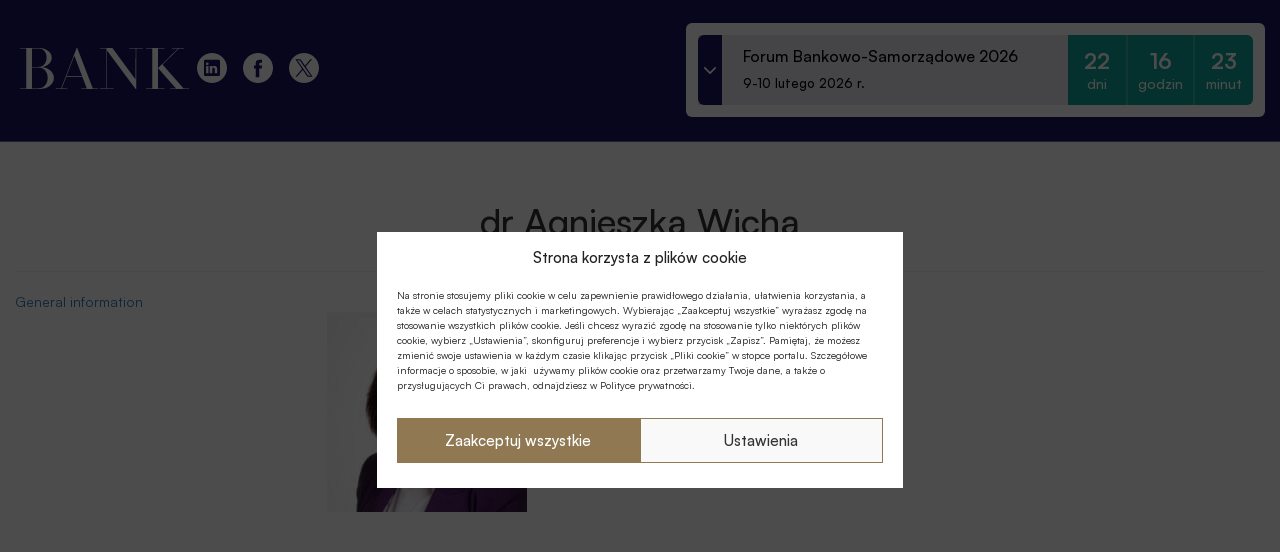

--- FILE ---
content_type: text/html; charset=UTF-8
request_url: https://konferencje.bank.pl/prelegenci/agnieszka-wicha/
body_size: 19258
content:
<!DOCTYPE html>
<html lang="pl-PL" prefix="og: http://ogp.me/ns# fb: http://ogp.me/ns/fb#">
  <head>
    <meta charset="UTF-8" />
    <title>Konferencje :: Bank.pl | dr Agnieszka Wicha - Konferencje :: Bank.pl</title>
    <meta http-equiv="X-UA-Compatible" content="IE=edge" />
    <meta name="viewport" content="width=device-width, initial-scale=1.0">
    <meta name="description" content="Najważniejsze konferencje sektora bankowego.">
    <script src="https://code.jquery.com/jquery-3.6.1.min.js"></script>
    <meta name='robots' content='noindex, follow' />

	<!-- This site is optimized with the Yoast SEO plugin v19.11 - https://yoast.com/wordpress/plugins/seo/ -->
	<script type="application/ld+json" class="yoast-schema-graph">{"@context":"https://schema.org","@graph":[{"@type":"WebPage","@id":"https://konferencje.bank.pl/prelegenci/agnieszka-wicha/","url":"https://konferencje.bank.pl/prelegenci/agnieszka-wicha/","name":"dr Agnieszka Wicha - Konferencje :: Bank.pl","isPartOf":{"@id":"https://konferencje.bank.pl/#website"},"primaryImageOfPage":{"@id":"https://konferencje.bank.pl/prelegenci/agnieszka-wicha/#primaryimage"},"image":{"@id":"https://konferencje.bank.pl/prelegenci/agnieszka-wicha/#primaryimage"},"thumbnailUrl":"https://konferencje.bank.pl/wp-content/uploads/2023/02/Wicha-Agnieszka.300x.jpg","datePublished":"2023-02-27T11:48:50+00:00","dateModified":"2024-09-26T12:01:06+00:00","breadcrumb":{"@id":"https://konferencje.bank.pl/prelegenci/agnieszka-wicha/#breadcrumb"},"inLanguage":"pl-PL","potentialAction":[{"@type":"ReadAction","target":["https://konferencje.bank.pl/prelegenci/agnieszka-wicha/"]}]},{"@type":"ImageObject","inLanguage":"pl-PL","@id":"https://konferencje.bank.pl/prelegenci/agnieszka-wicha/#primaryimage","url":"https://konferencje.bank.pl/wp-content/uploads/2023/02/Wicha-Agnieszka.300x.jpg","contentUrl":"https://konferencje.bank.pl/wp-content/uploads/2023/02/Wicha-Agnieszka.300x.jpg","width":300,"height":300,"caption":"Agnieszka Wicha"},{"@type":"BreadcrumbList","@id":"https://konferencje.bank.pl/prelegenci/agnieszka-wicha/#breadcrumb","itemListElement":[{"@type":"ListItem","position":1,"name":"Strona główna","item":"https://konferencje.bank.pl/"},{"@type":"ListItem","position":2,"name":"dr Agnieszka Wicha"}]},{"@type":"WebSite","@id":"https://konferencje.bank.pl/#website","url":"https://konferencje.bank.pl/","name":"Konferencje :: Bank.pl","description":"Najważniejsze konferencje sektora bankowego.","potentialAction":[{"@type":"SearchAction","target":{"@type":"EntryPoint","urlTemplate":"https://konferencje.bank.pl/?s={search_term_string}"},"query-input":"required name=search_term_string"}],"inLanguage":"pl-PL"}]}</script>
	<!-- / Yoast SEO plugin. -->


<link rel="alternate" type="application/rss+xml" title="Konferencje :: Bank.pl &raquo; Kanał z wpisami" href="https://konferencje.bank.pl/feed/" />
<link rel="alternate" type="application/rss+xml" title="Konferencje :: Bank.pl &raquo; Kanał z komentarzami" href="https://konferencje.bank.pl/comments/feed/" />

        <meta property="og:locale" content=""/>
        <meta property="og:date" content=""/>

<script type="text/javascript">
window._wpemojiSettings = {"baseUrl":"https:\/\/s.w.org\/images\/core\/emoji\/14.0.0\/72x72\/","ext":".png","svgUrl":"https:\/\/s.w.org\/images\/core\/emoji\/14.0.0\/svg\/","svgExt":".svg","source":{"concatemoji":"https:\/\/konferencje.bank.pl\/wp-includes\/js\/wp-emoji-release.min.js?ver=6.2.2"}};
/*! This file is auto-generated */
!function(e,a,t){var n,r,o,i=a.createElement("canvas"),p=i.getContext&&i.getContext("2d");function s(e,t){p.clearRect(0,0,i.width,i.height),p.fillText(e,0,0);e=i.toDataURL();return p.clearRect(0,0,i.width,i.height),p.fillText(t,0,0),e===i.toDataURL()}function c(e){var t=a.createElement("script");t.src=e,t.defer=t.type="text/javascript",a.getElementsByTagName("head")[0].appendChild(t)}for(o=Array("flag","emoji"),t.supports={everything:!0,everythingExceptFlag:!0},r=0;r<o.length;r++)t.supports[o[r]]=function(e){if(p&&p.fillText)switch(p.textBaseline="top",p.font="600 32px Arial",e){case"flag":return s("\ud83c\udff3\ufe0f\u200d\u26a7\ufe0f","\ud83c\udff3\ufe0f\u200b\u26a7\ufe0f")?!1:!s("\ud83c\uddfa\ud83c\uddf3","\ud83c\uddfa\u200b\ud83c\uddf3")&&!s("\ud83c\udff4\udb40\udc67\udb40\udc62\udb40\udc65\udb40\udc6e\udb40\udc67\udb40\udc7f","\ud83c\udff4\u200b\udb40\udc67\u200b\udb40\udc62\u200b\udb40\udc65\u200b\udb40\udc6e\u200b\udb40\udc67\u200b\udb40\udc7f");case"emoji":return!s("\ud83e\udef1\ud83c\udffb\u200d\ud83e\udef2\ud83c\udfff","\ud83e\udef1\ud83c\udffb\u200b\ud83e\udef2\ud83c\udfff")}return!1}(o[r]),t.supports.everything=t.supports.everything&&t.supports[o[r]],"flag"!==o[r]&&(t.supports.everythingExceptFlag=t.supports.everythingExceptFlag&&t.supports[o[r]]);t.supports.everythingExceptFlag=t.supports.everythingExceptFlag&&!t.supports.flag,t.DOMReady=!1,t.readyCallback=function(){t.DOMReady=!0},t.supports.everything||(n=function(){t.readyCallback()},a.addEventListener?(a.addEventListener("DOMContentLoaded",n,!1),e.addEventListener("load",n,!1)):(e.attachEvent("onload",n),a.attachEvent("onreadystatechange",function(){"complete"===a.readyState&&t.readyCallback()})),(e=t.source||{}).concatemoji?c(e.concatemoji):e.wpemoji&&e.twemoji&&(c(e.twemoji),c(e.wpemoji)))}(window,document,window._wpemojiSettings);
</script>
<style type="text/css">
img.wp-smiley,
img.emoji {
	display: inline !important;
	border: none !important;
	box-shadow: none !important;
	height: 1em !important;
	width: 1em !important;
	margin: 0 0.07em !important;
	vertical-align: -0.1em !important;
	background: none !important;
	padding: 0 !important;
}
</style>
	<link rel='stylesheet' id='wp-block-library-css' href='https://konferencje.bank.pl/wp-includes/css/dist/block-library/style.min.css?ver=6.2.2' type='text/css' media='all' />
<link rel='stylesheet' id='embedpress_blocks-cgb-style-css-css' href='https://konferencje.bank.pl/wp-content/plugins/embedpress/Gutenberg/dist/blocks.style.build.css?ver=1697613369' type='text/css' media='all' />
<link rel='stylesheet' id='classic-theme-styles-css' href='https://konferencje.bank.pl/wp-includes/css/classic-themes.min.css?ver=6.2.2' type='text/css' media='all' />
<style id='global-styles-inline-css' type='text/css'>
body{--wp--preset--color--black: #000000;--wp--preset--color--cyan-bluish-gray: #abb8c3;--wp--preset--color--white: #ffffff;--wp--preset--color--pale-pink: #f78da7;--wp--preset--color--vivid-red: #cf2e2e;--wp--preset--color--luminous-vivid-orange: #ff6900;--wp--preset--color--luminous-vivid-amber: #fcb900;--wp--preset--color--light-green-cyan: #7bdcb5;--wp--preset--color--vivid-green-cyan: #00d084;--wp--preset--color--pale-cyan-blue: #8ed1fc;--wp--preset--color--vivid-cyan-blue: #0693e3;--wp--preset--color--vivid-purple: #9b51e0;--wp--preset--gradient--vivid-cyan-blue-to-vivid-purple: linear-gradient(135deg,rgba(6,147,227,1) 0%,rgb(155,81,224) 100%);--wp--preset--gradient--light-green-cyan-to-vivid-green-cyan: linear-gradient(135deg,rgb(122,220,180) 0%,rgb(0,208,130) 100%);--wp--preset--gradient--luminous-vivid-amber-to-luminous-vivid-orange: linear-gradient(135deg,rgba(252,185,0,1) 0%,rgba(255,105,0,1) 100%);--wp--preset--gradient--luminous-vivid-orange-to-vivid-red: linear-gradient(135deg,rgba(255,105,0,1) 0%,rgb(207,46,46) 100%);--wp--preset--gradient--very-light-gray-to-cyan-bluish-gray: linear-gradient(135deg,rgb(238,238,238) 0%,rgb(169,184,195) 100%);--wp--preset--gradient--cool-to-warm-spectrum: linear-gradient(135deg,rgb(74,234,220) 0%,rgb(151,120,209) 20%,rgb(207,42,186) 40%,rgb(238,44,130) 60%,rgb(251,105,98) 80%,rgb(254,248,76) 100%);--wp--preset--gradient--blush-light-purple: linear-gradient(135deg,rgb(255,206,236) 0%,rgb(152,150,240) 100%);--wp--preset--gradient--blush-bordeaux: linear-gradient(135deg,rgb(254,205,165) 0%,rgb(254,45,45) 50%,rgb(107,0,62) 100%);--wp--preset--gradient--luminous-dusk: linear-gradient(135deg,rgb(255,203,112) 0%,rgb(199,81,192) 50%,rgb(65,88,208) 100%);--wp--preset--gradient--pale-ocean: linear-gradient(135deg,rgb(255,245,203) 0%,rgb(182,227,212) 50%,rgb(51,167,181) 100%);--wp--preset--gradient--electric-grass: linear-gradient(135deg,rgb(202,248,128) 0%,rgb(113,206,126) 100%);--wp--preset--gradient--midnight: linear-gradient(135deg,rgb(2,3,129) 0%,rgb(40,116,252) 100%);--wp--preset--duotone--dark-grayscale: url('#wp-duotone-dark-grayscale');--wp--preset--duotone--grayscale: url('#wp-duotone-grayscale');--wp--preset--duotone--purple-yellow: url('#wp-duotone-purple-yellow');--wp--preset--duotone--blue-red: url('#wp-duotone-blue-red');--wp--preset--duotone--midnight: url('#wp-duotone-midnight');--wp--preset--duotone--magenta-yellow: url('#wp-duotone-magenta-yellow');--wp--preset--duotone--purple-green: url('#wp-duotone-purple-green');--wp--preset--duotone--blue-orange: url('#wp-duotone-blue-orange');--wp--preset--font-size--small: 13px;--wp--preset--font-size--medium: 20px;--wp--preset--font-size--large: 36px;--wp--preset--font-size--x-large: 42px;--wp--preset--spacing--20: 0.44rem;--wp--preset--spacing--30: 0.67rem;--wp--preset--spacing--40: 1rem;--wp--preset--spacing--50: 1.5rem;--wp--preset--spacing--60: 2.25rem;--wp--preset--spacing--70: 3.38rem;--wp--preset--spacing--80: 5.06rem;--wp--preset--shadow--natural: 6px 6px 9px rgba(0, 0, 0, 0.2);--wp--preset--shadow--deep: 12px 12px 50px rgba(0, 0, 0, 0.4);--wp--preset--shadow--sharp: 6px 6px 0px rgba(0, 0, 0, 0.2);--wp--preset--shadow--outlined: 6px 6px 0px -3px rgba(255, 255, 255, 1), 6px 6px rgba(0, 0, 0, 1);--wp--preset--shadow--crisp: 6px 6px 0px rgba(0, 0, 0, 1);}:where(.is-layout-flex){gap: 0.5em;}body .is-layout-flow > .alignleft{float: left;margin-inline-start: 0;margin-inline-end: 2em;}body .is-layout-flow > .alignright{float: right;margin-inline-start: 2em;margin-inline-end: 0;}body .is-layout-flow > .aligncenter{margin-left: auto !important;margin-right: auto !important;}body .is-layout-constrained > .alignleft{float: left;margin-inline-start: 0;margin-inline-end: 2em;}body .is-layout-constrained > .alignright{float: right;margin-inline-start: 2em;margin-inline-end: 0;}body .is-layout-constrained > .aligncenter{margin-left: auto !important;margin-right: auto !important;}body .is-layout-constrained > :where(:not(.alignleft):not(.alignright):not(.alignfull)){max-width: var(--wp--style--global--content-size);margin-left: auto !important;margin-right: auto !important;}body .is-layout-constrained > .alignwide{max-width: var(--wp--style--global--wide-size);}body .is-layout-flex{display: flex;}body .is-layout-flex{flex-wrap: wrap;align-items: center;}body .is-layout-flex > *{margin: 0;}:where(.wp-block-columns.is-layout-flex){gap: 2em;}.has-black-color{color: var(--wp--preset--color--black) !important;}.has-cyan-bluish-gray-color{color: var(--wp--preset--color--cyan-bluish-gray) !important;}.has-white-color{color: var(--wp--preset--color--white) !important;}.has-pale-pink-color{color: var(--wp--preset--color--pale-pink) !important;}.has-vivid-red-color{color: var(--wp--preset--color--vivid-red) !important;}.has-luminous-vivid-orange-color{color: var(--wp--preset--color--luminous-vivid-orange) !important;}.has-luminous-vivid-amber-color{color: var(--wp--preset--color--luminous-vivid-amber) !important;}.has-light-green-cyan-color{color: var(--wp--preset--color--light-green-cyan) !important;}.has-vivid-green-cyan-color{color: var(--wp--preset--color--vivid-green-cyan) !important;}.has-pale-cyan-blue-color{color: var(--wp--preset--color--pale-cyan-blue) !important;}.has-vivid-cyan-blue-color{color: var(--wp--preset--color--vivid-cyan-blue) !important;}.has-vivid-purple-color{color: var(--wp--preset--color--vivid-purple) !important;}.has-black-background-color{background-color: var(--wp--preset--color--black) !important;}.has-cyan-bluish-gray-background-color{background-color: var(--wp--preset--color--cyan-bluish-gray) !important;}.has-white-background-color{background-color: var(--wp--preset--color--white) !important;}.has-pale-pink-background-color{background-color: var(--wp--preset--color--pale-pink) !important;}.has-vivid-red-background-color{background-color: var(--wp--preset--color--vivid-red) !important;}.has-luminous-vivid-orange-background-color{background-color: var(--wp--preset--color--luminous-vivid-orange) !important;}.has-luminous-vivid-amber-background-color{background-color: var(--wp--preset--color--luminous-vivid-amber) !important;}.has-light-green-cyan-background-color{background-color: var(--wp--preset--color--light-green-cyan) !important;}.has-vivid-green-cyan-background-color{background-color: var(--wp--preset--color--vivid-green-cyan) !important;}.has-pale-cyan-blue-background-color{background-color: var(--wp--preset--color--pale-cyan-blue) !important;}.has-vivid-cyan-blue-background-color{background-color: var(--wp--preset--color--vivid-cyan-blue) !important;}.has-vivid-purple-background-color{background-color: var(--wp--preset--color--vivid-purple) !important;}.has-black-border-color{border-color: var(--wp--preset--color--black) !important;}.has-cyan-bluish-gray-border-color{border-color: var(--wp--preset--color--cyan-bluish-gray) !important;}.has-white-border-color{border-color: var(--wp--preset--color--white) !important;}.has-pale-pink-border-color{border-color: var(--wp--preset--color--pale-pink) !important;}.has-vivid-red-border-color{border-color: var(--wp--preset--color--vivid-red) !important;}.has-luminous-vivid-orange-border-color{border-color: var(--wp--preset--color--luminous-vivid-orange) !important;}.has-luminous-vivid-amber-border-color{border-color: var(--wp--preset--color--luminous-vivid-amber) !important;}.has-light-green-cyan-border-color{border-color: var(--wp--preset--color--light-green-cyan) !important;}.has-vivid-green-cyan-border-color{border-color: var(--wp--preset--color--vivid-green-cyan) !important;}.has-pale-cyan-blue-border-color{border-color: var(--wp--preset--color--pale-cyan-blue) !important;}.has-vivid-cyan-blue-border-color{border-color: var(--wp--preset--color--vivid-cyan-blue) !important;}.has-vivid-purple-border-color{border-color: var(--wp--preset--color--vivid-purple) !important;}.has-vivid-cyan-blue-to-vivid-purple-gradient-background{background: var(--wp--preset--gradient--vivid-cyan-blue-to-vivid-purple) !important;}.has-light-green-cyan-to-vivid-green-cyan-gradient-background{background: var(--wp--preset--gradient--light-green-cyan-to-vivid-green-cyan) !important;}.has-luminous-vivid-amber-to-luminous-vivid-orange-gradient-background{background: var(--wp--preset--gradient--luminous-vivid-amber-to-luminous-vivid-orange) !important;}.has-luminous-vivid-orange-to-vivid-red-gradient-background{background: var(--wp--preset--gradient--luminous-vivid-orange-to-vivid-red) !important;}.has-very-light-gray-to-cyan-bluish-gray-gradient-background{background: var(--wp--preset--gradient--very-light-gray-to-cyan-bluish-gray) !important;}.has-cool-to-warm-spectrum-gradient-background{background: var(--wp--preset--gradient--cool-to-warm-spectrum) !important;}.has-blush-light-purple-gradient-background{background: var(--wp--preset--gradient--blush-light-purple) !important;}.has-blush-bordeaux-gradient-background{background: var(--wp--preset--gradient--blush-bordeaux) !important;}.has-luminous-dusk-gradient-background{background: var(--wp--preset--gradient--luminous-dusk) !important;}.has-pale-ocean-gradient-background{background: var(--wp--preset--gradient--pale-ocean) !important;}.has-electric-grass-gradient-background{background: var(--wp--preset--gradient--electric-grass) !important;}.has-midnight-gradient-background{background: var(--wp--preset--gradient--midnight) !important;}.has-small-font-size{font-size: var(--wp--preset--font-size--small) !important;}.has-medium-font-size{font-size: var(--wp--preset--font-size--medium) !important;}.has-large-font-size{font-size: var(--wp--preset--font-size--large) !important;}.has-x-large-font-size{font-size: var(--wp--preset--font-size--x-large) !important;}
.wp-block-navigation a:where(:not(.wp-element-button)){color: inherit;}
:where(.wp-block-columns.is-layout-flex){gap: 2em;}
.wp-block-pullquote{font-size: 1.5em;line-height: 1.6;}
</style>
<link rel='stylesheet' id='contact-form-7-css' href='https://konferencje.bank.pl/wp-content/plugins/contact-form-7/includes/css/styles.css?ver=5.7.3' type='text/css' media='all' />
<link rel='stylesheet' id='css/e2pdf.frontend.global-css' href='https://konferencje.bank.pl/wp-content/plugins/e2pdf/css/e2pdf.frontend.global.css?ver=1.28.06' type='text/css' media='all' />
<link rel='stylesheet' id='embedpress-css' href='https://konferencje.bank.pl/wp-content/plugins/embedpress/assets/css/embedpress.css?ver=6.2.2' type='text/css' media='all' />
<link rel='stylesheet' id='wpsm_ac-font-awesome-front-css' href='https://konferencje.bank.pl/wp-content/plugins/responsive-accordion-and-collapse/css/font-awesome/css/font-awesome.min.css?ver=6.2.2' type='text/css' media='all' />
<link rel='stylesheet' id='wpsm_ac_bootstrap-front-css' href='https://konferencje.bank.pl/wp-content/plugins/responsive-accordion-and-collapse/css/bootstrap-front.css?ver=6.2.2' type='text/css' media='all' />
<link rel='stylesheet' id='wpcf7-redirect-script-frontend-css' href='https://konferencje.bank.pl/wp-content/plugins/wpcf7-redirect/build/css/wpcf7-redirect-frontend.min.css?ver=6.2.2' type='text/css' media='all' />
<link rel='stylesheet' id='cmplz-general-css' href='https://konferencje.bank.pl/wp-content/plugins/complianz-gdpr/assets/css/cookieblocker.min.css?ver=6.5.6' type='text/css' media='all' />
<link rel='stylesheet' id='satoshi-css' href='https://konferencje.bank.pl/wp-content/themes/konferencjeV2/assets/fonts/satoshi/css/satoshi.css?ver=6.2.2' type='text/css' media='all' />
<link rel='stylesheet' id='main-css' href='https://konferencje.bank.pl/wp-content/themes/konferencjeV2/assets/styles/konferencje.css?v=2.0.23&#038;ver=6.2.2' type='text/css' media='all' />
<link rel='stylesheet' id='fancybox-css' href='https://konferencje.bank.pl/wp-content/plugins/easy-fancybox/fancybox/1.5.4/jquery.fancybox.css?ver=1768718216' type='text/css' media='screen' />
<style id='fancybox-inline-css' type='text/css'>
#fancybox-content{border-color:#ffffff;}#fancybox-title,#fancybox-title-float-main{color:#fff}
</style>
<link rel='stylesheet' id='dashicons-css' href='https://konferencje.bank.pl/wp-includes/css/dashicons.min.css?ver=6.2.2' type='text/css' media='all' />
<link rel='stylesheet' id='plyr-css' href='https://konferencje.bank.pl/wp-content/plugins/embedpress/assets/css/plyr.css?ver=6.2.2' type='text/css' media='all' />
<script type='text/javascript' src='https://konferencje.bank.pl/wp-includes/js/jquery/jquery.min.js?ver=3.6.4' id='jquery-core-js'></script>
<script type='text/javascript' src='https://konferencje.bank.pl/wp-includes/js/jquery/jquery-migrate.min.js?ver=3.4.0' id='jquery-migrate-js'></script>
<script type='text/javascript' src='https://konferencje.bank.pl/wp-content/plugins/e2pdf/js/e2pdf.frontend.js?ver=1.28.06' id='js/e2pdf.frontend-js'></script>
<script type='text/javascript' src='https://konferencje.bank.pl/wp-content/plugins/embedpress/assets/js/plyr.polyfilled.js?ver=1' id='plyr.polyfilled-js'></script>
<link rel="https://api.w.org/" href="https://konferencje.bank.pl/wp-json/" /><link rel="EditURI" type="application/rsd+xml" title="RSD" href="https://konferencje.bank.pl/xmlrpc.php?rsd" />
<link rel="wlwmanifest" type="application/wlwmanifest+xml" href="https://konferencje.bank.pl/wp-includes/wlwmanifest.xml" />
<meta name="generator" content="WordPress 6.2.2" />
<link rel='shortlink' href='https://konferencje.bank.pl/?p=34380' />
<style>.cmplz-hidden{display:none!important;}</style><link rel="icon" href="https://konferencje.bank.pl/wp-content/uploads/2023/06/cropped-favicon-1-32x32.jpg" sizes="32x32" />
<link rel="icon" href="https://konferencje.bank.pl/wp-content/uploads/2023/06/cropped-favicon-1-192x192.jpg" sizes="192x192" />
<link rel="apple-touch-icon" href="https://konferencje.bank.pl/wp-content/uploads/2023/06/cropped-favicon-1-180x180.jpg" />
<meta name="msapplication-TileImage" content="https://konferencje.bank.pl/wp-content/uploads/2023/06/cropped-favicon-1-270x270.jpg" />
		<style type="text/css" id="wp-custom-css">
			iframe {
    border: 0 solid;
}

.widget-partners img {
	margin: 50px auto 0;
}

html {
	font-size:16px
}		</style>
		
<!-- START - Open Graph and Twitter Card Tags 3.2.0 -->
 <!-- Facebook Open Graph -->
  <meta property="og:locale" content="pl_PL"/>
  <meta property="og:site_name" content="Konferencje :: Bank.pl"/>
  <meta property="og:title" content="dr Agnieszka Wicha - Konferencje :: Bank.pl"/>
  <meta property="og:url" content="https://konferencje.bank.pl/prelegenci/agnieszka-wicha/"/>
  <meta property="og:type" content="article"/>
  <meta property="og:description" content="Najważniejsze konferencje sektora bankowego."/>
  <meta property="og:image" content="https://konferencje.bank.pl/wp-content/uploads/2023/02/Wicha-Agnieszka.300x.jpg"/>
  <meta property="og:image:url" content="https://konferencje.bank.pl/wp-content/uploads/2023/02/Wicha-Agnieszka.300x.jpg"/>
  <meta property="og:image:secure_url" content="https://konferencje.bank.pl/wp-content/uploads/2023/02/Wicha-Agnieszka.300x.jpg"/>
 <!-- Google+ / Schema.org -->
  <meta itemprop="name" content="dr Agnieszka Wicha - Konferencje :: Bank.pl"/>
  <meta itemprop="headline" content="dr Agnieszka Wicha - Konferencje :: Bank.pl"/>
  <meta itemprop="description" content="Najważniejsze konferencje sektora bankowego."/>
  <meta itemprop="image" content="https://konferencje.bank.pl/wp-content/uploads/2023/02/Wicha-Agnieszka.300x.jpg"/>
  <meta itemprop="author" content="Olga Kripiec"/>
  <!--<meta itemprop="publisher" content="Konferencje :: Bank.pl"/>--> <!-- To solve: The attribute publisher.itemtype has an invalid value -->
 <!-- Twitter Cards -->
  <meta name="twitter:title" content="dr Agnieszka Wicha - Konferencje :: Bank.pl"/>
  <meta name="twitter:url" content="https://konferencje.bank.pl/prelegenci/agnieszka-wicha/"/>
  <meta name="twitter:description" content="Najważniejsze konferencje sektora bankowego."/>
  <meta name="twitter:image" content="https://konferencje.bank.pl/wp-content/uploads/2023/02/Wicha-Agnieszka.300x.jpg"/>
  <meta name="twitter:card" content="summary_large_image"/>
 <!-- SEO -->
 <!-- Misc. tags -->
 <!-- is_singular | yoast_seo -->
<!-- END - Open Graph and Twitter Card Tags 3.2.0 -->
	
      <!-- Google Tag Manager -->
      <script>(function(w,d,s,l,i){w[l]=w[l]||[];w[l].push({'gtm.start':
              new Date().getTime(),event:'gtm.js'});var f=d.getElementsByTagName(s)[0],
          j=d.createElement(s),dl=l!='dataLayer'?'&l='+l:'';j.async=true;j.src=
          'https://www.googletagmanager.com/gtm.js?id='+i+dl;f.parentNode.insertBefore(j,f);
      })(window,document,'script','dataLayer','GTM-5GK5ZDM');</script>
      <!-- End Google Tag Manager -->
      <link href="https://cdn.jsdelivr.net/npm/swiffy-slider@1.6.0/dist/css/swiffy-slider.min.css" rel="stylesheet" crossorigin="anonymous">
      <script src="https://widget.gridaly.com/form/gridaly-form.iife.js"></script>
  </head>
  <body data-cmplz=1 class="prelegent-template-default single single-prelegent postid-34380">
<!-- Google Tag Manager (noscript) -->
<noscript>
    <iframe src="https://www.googletagmanager.com/ns.html?id=GTM-5GK5ZDM" title="gtm" height="0" width="0" style="display:none;visibility:hidden"></iframe></noscript>
<!-- End Google Tag Manager (noscript) -->
  <div class="wrapper wrapper-tag" id="ixtrimtheme">
      <header class="header-conference" role="banner">
        <nav class="header-conference-container">
            <div class="header-conference-middle-logo">
                <a href="/" title="Strona Główna">
                    <svg width="169" height="41" viewBox="0 0 169 41" fill="none" xmlns="http://www.w3.org/2000/svg">
                        <path d="M19.9812 40.95C23.9361 40.95 27.2447 39.875 29.9072 37.75C32.5696 35.625 33.8879 33.025 33.8879 29.95C33.8879 27.375 32.8798 25.05 30.8377 22.975C28.7957 20.9 26.004 19.625 22.4368 19.15C25.0993 18.525 27.2964 17.4 29.0541 15.75C30.8119 14.1 31.6907 12.1 31.6907 9.75C31.6907 6.85 30.3983 4.5 27.8134 2.7C25.2285 0.9 22.2042 0 18.7404 0H12.1231H6.25543H0V0.55H6.25543V40.375H0V40.9H6.25543V40.95H12.1231V40.9L19.9812 40.95ZM18.637 0.55C21.1702 0.55 23.1348 1.45 24.5306 3.25C25.9264 5.05 26.6243 7.2 26.6243 9.7C26.6243 12.2 25.9264 14.35 24.5047 16.175C23.0831 18 21.1185 18.925 18.6112 18.925H12.0973V0.6L18.637 0.55ZM12.0973 19.5H18.1718C21.1702 19.5 23.4966 20.525 25.1768 22.575C26.857 24.625 27.6842 27.075 27.6842 29.9C27.6842 32.725 26.857 35.175 25.2027 37.25C23.5483 39.325 21.2219 40.375 18.2493 40.4H12.0714L12.0973 19.5Z" fill="currentColor"/>
                        <path d="M46.4246 28.35V28.65H62.2958L66.8194 40.425H61.3135V41H77.9344V40.425H72.7905L57.2811 0.05H56.6349L41.1256 40.425H35.7232V41H47.2776V40.425H41.7718L46.4246 28.35ZM62.089 28.1H46.4763L54.3602 7.675L62.089 28.1Z" fill="currentColor"/>
                        <path d="M115.596 31.525L92.4098 0.05H80.0281V0.6H86.5421V40.425H80.0281V41H93.6246V40.425H87.1107V2.65L115.596 41H116.191L116.242 0.6H122.756V0.1H109.134V0.6H115.648L115.596 31.525Z" fill="currentColor"/>
                        <path d="M142.557 16.525L158.867 0.6H164.063V0.05H152.095V0.6H158.014L138.059 20.1V0.6H144.624V0.05H125.936V0.6H132.191V40.425H125.936V41H132.191H138.059H144.624V40.425H138.059V20.1C149.717 33.35 155.688 40.125 155.972 40.425H150.26V41H169V40.425H163.546L142.557 16.525Z" fill="currentColor"/>
                    </svg>
                </a>
            </div>
            <div class="header-conference-social" style="display:flex">
                <a href="https://www.linkedin.com/showcase/34696434/admin/dashboard/" class="menu_social-link" target="_blank" rel="noopener">          
                    <svg width="30" height="30" viewBox="0 0 30 30" fill="none" xmlns="http://www.w3.org/2000/svg">
                        <g clip-path="url(#clip0_385_3113)">
                            <path d="M17.4204 12.8682C16.1365 12.8682 15.5631 13.5739 15.2422 14.0693V13.0398H12.8242C12.8556 13.7213 12.8242 20.315 12.8242 20.315H15.2422V16.2505C15.2422 16.0336 15.2561 15.8155 15.3214 15.6602C15.4966 15.2252 15.8942 14.775 16.5624 14.775C17.4373 14.775 17.7872 15.4421 17.7872 16.4209V20.3132H20.2052H20.2058V16.1411C20.2046 13.908 19.0113 12.8682 17.4204 12.8682ZM15.2404 14.0947H15.2253C15.2302 14.0862 15.2374 14.0784 15.2404 14.0699V14.0947Z" fill="white"/>
                            <path d="M9.06641 13.04H11.4844V20.3153H9.06641V13.04Z" fill="white"/>
                            <path d="M15 0C6.72903 0 0 6.72903 0 15C0 23.2704 6.72903 30 15 30C23.2704 30 30 23.2704 30 15C30 6.72903 23.2716 0 15 0ZM22.9544 21.7846C22.9544 22.4227 22.4251 22.9387 21.7707 22.9387H8.12716C7.47462 22.9387 6.94473 22.4227 6.94473 21.7846V7.98215C6.94473 7.34472 7.47462 6.82812 8.12716 6.82812H21.7707C22.4245 6.82812 22.9544 7.34532 22.9544 7.98215V21.7846Z" fill="white"/>
                            <path d="M10.2937 9.53271C9.46715 9.53271 8.92578 10.0753 8.92578 10.7895C8.92578 11.4873 9.45084 12.0462 10.2617 12.0462H10.2774C11.1209 12.0462 11.6459 11.4873 11.6459 10.7895C11.6296 10.0759 11.1215 9.53271 10.2937 9.53271Z" fill="white"/>
                        </g>
                        <defs>
                            <clipPath id="clip0_385_3113">
                            <rect width="30" height="30" fill="white"/>
                            </clipPath>
                        </defs>
                    </svg>
                </a>
                <a href="https://www.facebook.com/portalbankpl" class="menu_social-link" target="_blank" rel="noopener">
                    <svg width="30" height="30" viewBox="0 0 30 30" fill="none" xmlns="http://www.w3.org/2000/svg">
                        <g clip-path="url(#clip0_347_505)">
                            <path d="M15 0C6.72903 0 0 6.72903 0 15C0 23.2704 6.72903 30 15 30C23.2704 30 30 23.2704 30 15C30 6.72903 23.2716 0 15 0ZM18.7304 15.5281H16.29V24.2262H12.6738C12.6738 24.2262 12.6738 19.4735 12.6738 15.5281H10.9548V12.4539H12.6738V10.4654C12.6738 9.04133 13.3505 6.81604 16.3232 6.81604L19.0029 6.82631V9.81048C19.0029 9.81048 17.3745 9.81048 17.0579 9.81048C16.7413 9.81048 16.2912 9.96878 16.2912 10.6479V12.4545H19.0464L18.7304 15.5281Z" fill="white"/>
                        </g>
                        <defs>
                            <clipPath id="clip0_347_505">
                                <rect width="30" height="30" fill="white"/>
                            </clipPath>
                        </defs>
                    </svg>
                </a>

                <a href="https://x.com/PortalBANKPL" class="menu_social-link" target="_blank" rel="noopener">
                    
                    <svg width="30" height="30" viewBox="0 0 30 30" fill="none" xmlns="http://www.w3.org/2000/svg">
                        <g clip-path="url(#clip0_347_528)">
                            <path fill-rule="evenodd" clip-rule="evenodd" d="M0 15C0 6.71601 6.71601 0 15 0C23.284 0 30 6.71601 30 15C30 23.284 23.284 30 15 30C6.71601 30 0 23.284 0 15ZM23.0618 6.17773L16.6405 13.642H16.6401L23.624 23.8058H18.4877L13.7848 16.9615L7.89674 23.8058H6.375L13.1092 15.9783L6.375 6.17773H11.5113L15.9645 12.6589L21.5402 6.17773H23.0618ZM10.7823 7.32329H8.44502L19.2036 22.7123H21.5408L10.7823 7.32329Z" fill="white"/>
                        </g>
                        <defs>
                            <clipPath id="clip0_347_528">
                                <rect width="30" height="30" fill="white"/>
                            </clipPath>
                        </defs>
                    </svg>
                </a>
            </div>
            <div class="header-conference-latest-conferences">
                <div class='latest-conferences'><div class='latest-conferences__item '><a class='colored' href='https://konferencje.bank.pl/konferencje/forum-bankowo-samorzadowe-2026/'><div class='latest-conferences__arrow'>
				<svg width='12' height='7' viewBox='0 0 12 7' fill='none' xmlns='http://www.w3.org/2000/svg'>
				<path fill-rule='evenodd' clip-rule='evenodd' d='M11.7878 0.281509C12.0875 0.636602 12.0673 1.19018 11.7426 1.51796L6.54262 6.76795C6.23617 7.07735 5.76383 7.07735 5.45738 6.76795L0.25738 1.51796C-0.0672761 1.19018 -0.0875206 0.636601 0.212161 0.281509C0.511845 -0.0735843 1.01797 -0.0957274 1.34263 0.232051L6 4.93421L10.6574 0.232051C10.982 -0.0957269 11.4882 -0.0735839 11.7878 0.281509Z' fill='white'/>
				</svg>
			</div><div class='latest-conferences__title'>Forum Bankowo-Samorządowe 2026</div><div class='latest-conferences__date'>9-10 lutego 2026 r.</div></a><div class="timer"><div class="timer__title">Pozostało:</div><div class="timer__item timer__item--rounded-left"><span class="timer__number">22</span><span class="timer__label">dni</span></div><div class="timer__item"><span class="timer__number">16</span><span class="timer__label">godzin</span></div><div class="timer__item timer__item--rounded-right"><span class="timer__number">23</span><span class="timer__label">minut</span></div></div></div><div class='latest-conferences__item onhover'><a class='' href='https://konferencje.bank.pl/konferencje/forum-bankowe-2026/'><div class='latest-conferences__title'>Forum Bankowe 2026</div><div class='latest-conferences__date'>24-25 lutego 2026 r.</div></a><div class="timer"><div class="timer__title">Pozostało:</div><div class="timer__item timer__item--rounded-left"><span class="timer__number">36</span><span class="timer__label">dni</span></div><div class="timer__item"><span class="timer__number">16</span><span class="timer__label">godzin</span></div><div class="timer__item timer__item--rounded-right"><span class="timer__number">23</span><span class="timer__label">minut</span></div></div></div><div class='latest-conferences__item onhover'><a class='' href='https://konferencje.bank.pl/konferencje/strategiczna-szkola-polskiego-sektora-bankowosci-spoldzielczej-2026-4-edycja/'><div class='latest-conferences__title'>Strategiczna Szkoła Polskiego Sektora Bankowości Spółdzielczej 2026</div><div class='latest-conferences__date'>17-18 marca 2026 r.</div></a><div class="timer"><div class="timer__title">Pozostało:</div><div class="timer__item timer__item--rounded-left"><span class="timer__number">57</span><span class="timer__label">dni</span></div><div class="timer__item"><span class="timer__number">16</span><span class="timer__label">godzin</span></div><div class="timer__item timer__item--rounded-right"><span class="timer__number">23</span><span class="timer__label">minut</span></div></div></div></div>            </div>
        </nav>
      </header>

    <div class="container-fluid">
    
        	<div class="row">
        	<div class="col-md-12">
            	<br/><br/>
            </div>
        </div>

        <div class="row">
        	<div class="col-md-12 text-center">
            	<h1>dr Agnieszka Wicha</h1>
            </div>
        </div>

        <div class="row">
        	<div class="col-md-12">
            	<hr />
            </div>
        </div>

        <div class="row">
        	<div class="col-xs-12 col-sm-8 col-md-8">

                 <div class="row">
                    <div class="col-md-12">
                        <ul class="konferencjaMenu">
                        	<li>
                            	<a href="javascript:void('0')" id="pageInfo" rel="info" class="active btn-konf" title="Informacje ogólne : dr Agnieszka Wicha">General information</a>
                            </li>
                                                                                                                                                                                                </ul>
                    </div>
                </div>


                <div class="row konfImage rowPI">
                    <div class="col-md-12 text-center">
                        <img width="200" height="200" src="https://konferencje.bank.pl/wp-content/uploads/2023/02/Wicha-Agnieszka.300x-200x200.jpg" class="attachment-glowna_big size-glowna_big wp-post-image" alt="Agnieszka Wicha" decoding="async" srcset="https://konferencje.bank.pl/wp-content/uploads/2023/02/Wicha-Agnieszka.300x-200x200.jpg 200w, https://konferencje.bank.pl/wp-content/uploads/2023/02/Wicha-Agnieszka.300x-123x123.jpg 123w, https://konferencje.bank.pl/wp-content/uploads/2023/02/Wicha-Agnieszka.300x-45x45.jpg 45w, https://konferencje.bank.pl/wp-content/uploads/2023/02/Wicha-Agnieszka.300x-250x250.jpg 250w, https://konferencje.bank.pl/wp-content/uploads/2023/02/Wicha-Agnieszka.300x-56x56.jpg 56w, https://konferencje.bank.pl/wp-content/uploads/2023/02/Wicha-Agnieszka.300x-100x100.jpg 100w, https://konferencje.bank.pl/wp-content/uploads/2023/02/Wicha-Agnieszka.300x-60x60.jpg 60w, https://konferencje.bank.pl/wp-content/uploads/2023/02/Wicha-Agnieszka.300x-150x150.jpg 150w, https://konferencje.bank.pl/wp-content/uploads/2023/02/Wicha-Agnieszka.300x-120x120.jpg 120w, https://konferencje.bank.pl/wp-content/uploads/2023/02/Wicha-Agnieszka.300x.jpg 300w" sizes="(max-width: 200px) 100vw, 200px" />                    </div>
                </div>

                <div class="row rowPI">
                    <div class="col-md-12 text-center">
                        <h3 class="gold"></h3>
                        <h5> </h5>
                    </div>
                </div>

                <div class="row content-row rowPI">
                    <div class="col-md-12">
                                            </div>
                </div>

                <div class="row rowPI">
                    <div class="col-md-12">
                        
                    </div>
                </div>

                <div class="row content-row rowPI">
                    <div class="col-md-12">
                                            </div>
                </div>

                
                <div class="row rowPI">
                    <div class="col-md-12">
                        <div class="row">
  <div class="col-md-12 text-center">
  	<br/><br/><br/>
  </div>
</div>















                    </div>
                </div>

                
                
                <div class="row">
                    <div class="col-md-12">
                        <br/><br/><br/>
                    </div>
                </div>

            </div>
            <div class="col-xs-12 col-sm-4 col-md-4 konf-right-col">
            	














                
                


                
            </div>
        </div>

			<style type="text/css">
                                            </style>

    


        <div class="row bannner-a2">
        	<div class="col-md-12 text-center">
            	<!-- BannerA1_rozmiar750x100 -->
<div id="div-gpt-ad-1401806632068-1"> 
    <script>
        googletag.cmd.push(function() {
            googletag.display('div-gpt-ad-1401806632068-1');
        });
    </script>
</div>            </div>
        </div>

        <div class="row">
        	<div class="col-md-12">
            	<hr />
            </div>
        </div>

        <div class="row">


        	<div class="col-xs-12 col-sm-6 col-md-4">

                <div class="row">
                    <div class="col-md-12 text-center">
                    	                       	<h3>Bieżące konferencje</h3>
                       
                    </div>
                </div>
                <div class="row">
                    <div class="col-md-12">
                       <ul class="list-group">
							                                <li class="list-group-item">
                                	<a href="https://konferencje.bank.pl/konferencje/digital-banking-academy/" title="Szkolenia Digital Banking Academy : Konferencje :: Bank.pl">
										Szkolenia Digital Banking Academy                                    </a>
                                    <br/>
                                    <em>5 lutego 2026 r., Szkolenie ONLINE</em>
                            	</li>
                                                        <li class="list-group-item">
                                	<a href="https://konferencje.bank.pl/konferencje/forum-bankowo-samorzadowe-2026/" title="Forum Bankowo-Samorządowe 2026 : Konferencje :: Bank.pl">
										Forum Bankowo-Samorządowe 2026                                    </a>
                                    <br/>
                                    <em>9-10 lutego 2026 r., Airport Hotel Okęcie, <br>Komitetu Obrony Robotników 24, Warszawa</em>
                            	</li>
                                                        <li class="list-group-item">
                                	<a href="https://konferencje.bank.pl/konferencje/webinaria-pab-wib/" title="Webinaria Programu Analityczno-Badawczego przy&nbsp;Fundacji WIB : Konferencje :: Bank.pl">
										Webinaria Programu Analityczno-Badawczego przy&nbsp;Fundacji WIB                                    </a>
                                    <br/>
                                    <em>19 luty 2026 r., Webinarium ONLINE </em>
                            	</li>
                                                        <li class="list-group-item">
                                	<a href="https://konferencje.bank.pl/konferencje/forum-bankowe-2026/" title="Forum Bankowe 2026 : Konferencje :: Bank.pl">
										Forum Bankowe 2026                                    </a>
                                    <br/>
                                    <em>24-25 lutego 2026 r., Hotel Hilton,<br> Grzybowska 63, Warszawa</em>
                            	</li>
                                                        <li class="list-group-item">
                                	<a href="https://konferencje.bank.pl/konferencje/strategiczna-szkola-polskiego-sektora-bankowosci-spoldzielczej-2026-4-edycja/" title="Strategiczna Szkoła Polskiego Sektora Bankowości Spółdzielczej 2026 : Konferencje :: Bank.pl">
										Strategiczna Szkoła Polskiego Sektora Bankowości Spółdzielczej 2026                                    </a>
                                    <br/>
                                    <em>17-18 marca 2026 r., Hotel The Loom, <br>Ogrodowa 21, Łódź</em>
                            	</li>
                        
                        </ul>
                    </div>
                </div>

            </div>

            <div class="col-xs-12 col-sm-6 col-md-4">

                <div class="row">
                    <div class="col-md-12 text-center">
                    	                       	<h3>Zakończone konferencje</h3>
                       
                    </div>
                </div>
				<div class="row">
                    <div class="col-md-12">
                       <ul class="list-group">
							                                <li class="list-group-item">
                                	<a href="https://konferencje.bank.pl/konferencje/xx-kongres-finansowania-nieruchomosci/" title="XX Kongres Finansowania Nieruchomości 2024 : Konferencje :: Bank.pl">
										XX Kongres Finansowania Nieruchomości 2024                                    </a>
                                    <br/>
                                    <em>24/25 października 2024 r., Holiday Inn, <br>Telimeny 1, Józefów</em>
                            	</li>
                                                        <li class="list-group-item">
                                	<a href="https://konferencje.bank.pl/konferencje/safebank-2024/" title="Safebank 2024 : Konferencje :: Bank.pl">
										Safebank 2024                                    </a>
                                    <br/>
                                    <em>10 grudnia 2024 r., Novotel Centrum, <br>Marszałkowska 94/98, Warszawa</em>
                            	</li>
                                                        <li class="list-group-item">
                                	<a href="https://konferencje.bank.pl/konferencje/bankowy-kongres-podatkowy-2024/" title="Bankowy Kongres Podatkowy 2024 : Konferencje :: Bank.pl">
										Bankowy Kongres Podatkowy 2024                                    </a>
                                    <br/>
                                    <em>20 czerwca 2024 r. , Hotel Novotel Warszawa Centrum, <br>Marszałkowska 94/98, Warszawa</em>
                            	</li>
                                                        <li class="list-group-item">
                                	<a href="https://konferencje.bank.pl/konferencje/esg-w-bankach-spoldzielczych/" title="ESG w bankach spółdzielczych 2024 : Konferencje :: Bank.pl">
										ESG w bankach spółdzielczych 2024                                    </a>
                                    <br/>
                                    <em>1 października 2024 r., ONLINE</em>
                            	</li>
                                                        <li class="list-group-item">
                                	<a href="https://konferencje.bank.pl/konferencje/kongres-bankowosci-zrownowazonego-rozwoju-2024/" title="Kongres Bankowości Zrównoważonego Rozwoju 2024 : Konferencje :: Bank.pl">
										Kongres Bankowości Zrównoważonego Rozwoju 2024                                    </a>
                                    <br/>
                                    <em>10-11 października 2024 r., Airport Hotel Okęcie, <br>Komitetu Obrony Robotników 24, Warszawa</em>
                            	</li>
                                                        <li class="list-group-item">
                                	<a href="https://konferencje.bank.pl/konferencje/itbank/" title="IT@BANK 2024 : Konferencje :: Bank.pl">
										IT@BANK 2024                                    </a>
                                    <br/>
                                    <em>20 listopada 2024 r., Hotel Hilton, <br>Grzybowska 63, Warszawa</em>
                            	</li>
                                                        <li class="list-group-item">
                                	<a href="https://konferencje.bank.pl/konferencje/kongres-rynku-instrumentow-pochodnych-2024/" title="Kongres Rynku Instrumentów Pochodnych 2024 : Konferencje :: Bank.pl">
										Kongres Rynku Instrumentów Pochodnych 2024                                    </a>
                                    <br/>
                                    <em><br>28 listopada 2024 r., Sheraton Grand Warsaw,<br>Bolesława Prusa 2, Warszawa </em>
                            	</li>
                                                        <li class="list-group-item">
                                	<a href="https://konferencje.bank.pl/konferencje/forum-bankowo-samorzadowe-2024/" title="FORUM BANKOWO-SAMORZĄDOWE 2024 : Konferencje :: Bank.pl">
										FORUM BANKOWO-SAMORZĄDOWE 2024                                    </a>
                                    <br/>
                                    <em>12-13 grudnia 2024 r., Airport Hotel Okęcie, <br>Komitetu Obrony Robotników 24, Warszawa</em>
                            	</li>
                                                        <li class="list-group-item">
                                	<a href="https://konferencje.bank.pl/konferencje/konwent-na-rzecz-wspolpracy-i-rozwoju-polskiej-bankowosci-spoldzielczej-2025/" title="Konwent na rzecz Współpracy i Rozwoju Polskiej Bankowości Spółdzielczej 2025 : Konferencje :: Bank.pl">
										Konwent na rzecz Współpracy i Rozwoju Polskiej Bankowości Spółdzielczej 2025                                    </a>
                                    <br/>
                                    <em>22–23 stycznia 2025 r., Hotel Holiday Inn, <br>Telimeny 1, Józefów</em>
                            	</li>
                                                        <li class="list-group-item">
                                	<a href="https://konferencje.bank.pl/konferencje/forum-bankowe-2025/" title="Forum Bankowe 2025 : Konferencje :: Bank.pl">
										Forum Bankowe 2025                                    </a>
                                    <br/>
                                    <em>27-28 marca 2025 r., Hotel Sheraton Grand,<br> Bolesława Prusa 2, Warszawa</em>
                            	</li>
                                                        <li class="list-group-item">
                                	<a href="https://konferencje.bank.pl/konferencje/strategiczna-szkola-polskiego-sektora-bankowosci-spoldzielczej-2025-3-edycja/" title="Strategiczna Szkoła Polskiego Sektora Bankowości Spółdzielczej 2025 &#8211; 3. edycja : Konferencje :: Bank.pl">
										Strategiczna Szkoła Polskiego Sektora Bankowości Spółdzielczej 2025 &#8211; 3. edycja                                    </a>
                                    <br/>
                                    <em>8-9 kwietnia 2025 r. , Hotel The Loom, <br>Ogrodowa 21, Łódź</em>
                            	</li>
                                                        <li class="list-group-item">
                                	<a href="https://konferencje.bank.pl/konferencje/forum-uslug-platniczych-2025/" title="Forum Usług Płatniczych 2025 : Konferencje :: Bank.pl">
										Forum Usług Płatniczych 2025                                    </a>
                                    <br/>
                                    <em>15 kwietnia 2025 r., Sound Garden,<br>Żwirki i Wigury 18, Warszawa</em>
                            	</li>
                                                        <li class="list-group-item">
                                	<a href="https://konferencje.bank.pl/konferencje/forum-bezpieczenstwa-bankow-2025/" title="Forum Bezpieczeństwa Banków 2025 : Konferencje :: Bank.pl">
										Forum Bezpieczeństwa Banków 2025                                    </a>
                                    <br/>
                                    <em>13 maja 2025 r., Novotel Centrum, <br>Marszałkowska 94/98, Warszawa</em>
                            	</li>
                                                        <li class="list-group-item">
                                	<a href="https://konferencje.bank.pl/konferencje/forum-technologii-bankowosci-spoldzielczej-2025/" title="Forum Technologii Bankowości Spółdzielczej 2025 : Konferencje :: Bank.pl">
										Forum Technologii Bankowości Spółdzielczej 2025                                    </a>
                                    <br/>
                                    <em>20-21 maja 2025 r., Airport Hotel Okęcie, <br>Komitetu Obrony Robotników 24, Warszawa<br></em>
                            	</li>
                                                        <li class="list-group-item">
                                	<a href="https://konferencje.bank.pl/konferencje/finanse-jutra-2025/" title="Finanse Jutra 2025 : Konferencje :: Bank.pl">
										Finanse Jutra 2025                                    </a>
                                    <br/>
                                    <em>10 czerwca 2025 r., Rotunda PKO Banku Polskiego, Marszałkowska 100/102, Warszawa</em>
                            	</li>
                                                        <li class="list-group-item">
                                	<a href="https://konferencje.bank.pl/konferencje/xii-kongres-prawa-bankowego-2025/" title="XII Kongres Prawa Bankowego 2025 : Konferencje :: Bank.pl">
										XII Kongres Prawa Bankowego 2025                                    </a>
                                    <br/>
                                    <em>11/12 czerwca 2025 r., Hotel Holiday Inn Resort Józefów,<br>Telimeny 1, Józefów</em>
                            	</li>
                                                        <li class="list-group-item">
                                	<a href="https://konferencje.bank.pl/konferencje/bank-tech-2025/" title="BankTech 2025 : Konferencje :: Bank.pl">
										BankTech 2025                                    </a>
                                    <br/>
                                    <em>24 czerwca 2025 r., Novotel Centrum, <br>Marszałkowska 94/98, Warszawa </em>
                            	</li>
                                                        <li class="list-group-item">
                                	<a href="https://konferencje.bank.pl/konferencje/x-edycja-konkursu-etyka-w-finansach/" title="X edycja Konkursu Etyka w finansach 2025 : Konferencje :: Bank.pl">
										X edycja Konkursu Etyka w finansach 2025                                    </a>
                                    <br/>
                                    <em>24 czerwca 2025 r., Novotel Centrum, <br>Marszałkowska 94/98, Warszawa </em>
                            	</li>
                                                        <li class="list-group-item">
                                	<a href="https://konferencje.bank.pl/konferencje/europejskie-forum-finansowania-mikro-malych-i-srednich-przedsiebiorcow-2025/" title="Europejskie Forum Finansowania Mikro, Małych i Średnich Przedsiębiorców 2025 : Konferencje :: Bank.pl">
										Europejskie Forum Finansowania Mikro, Małych i Średnich Przedsiębiorców 2025                                    </a>
                                    <br/>
                                    <em>8–9 lipca 2025 r., ARCHE Hotel Krakowska, Aleja Krakowska 237/U1, Warszawa</em>
                            	</li>
                                                        <li class="list-group-item">
                                	<a href="https://konferencje.bank.pl/konferencje/kongres-obslugi-gotowki-2025/" title="Kongres Obsługi Gotówki 2025 : Konferencje :: Bank.pl">
										Kongres Obsługi Gotówki 2025                                    </a>
                                    <br/>
                                    <em>4 września 2025 r., Novotel Centrum, <br>Marszałkowska 94/98, Warszawa </em>
                            	</li>
                                                        <li class="list-group-item">
                                	<a href="https://konferencje.bank.pl/konferencje/forum-liderow-bankow-spoldzielczych-2025/" title="Forum Liderów Banków Spółdzielczych 2025 : Konferencje :: Bank.pl">
										Forum Liderów Banków Spółdzielczych 2025                                    </a>
                                    <br/>
                                    <em>16-17 września 2025 r., Airport Hotel Okęcie, <br>Komitetu Obrony Robotników 24, Warszawa</em>
                            	</li>
                                                        <li class="list-group-item">
                                	<a href="https://konferencje.bank.pl/konferencje/wyzwania-bankowosci-2025/" title="Wyzwania Bankowości 2025 : Konferencje :: Bank.pl">
										Wyzwania Bankowości 2025                                    </a>
                                    <br/>
                                    <em>6 listopada 2025 r., Akademia Leona Koźmińskiego, <br>Jagiellońska 57/59, Warszawa</em>
                            	</li>
                                                        <li class="list-group-item">
                                	<a href="https://konferencje.bank.pl/konferencje/itbank-2025/" title="IT@BANK 2025 : Konferencje :: Bank.pl">
										IT@BANK 2025                                    </a>
                                    <br/>
                                    <em>13 listopada 2025 r., Hilton Warsaw City<br>Grzybowska 63, Warszawa</em>
                            	</li>
                                                        <li class="list-group-item">
                                	<a href="https://konferencje.bank.pl/konferencje/xxi-kongres-finansowania-nieruchomosci-2025/" title="Kongres Finansowania Nieruchomości 2025 : Konferencje :: Bank.pl">
										Kongres Finansowania Nieruchomości 2025                                    </a>
                                    <br/>
                                    <em>20-21 listopada 2025 r., Holiday Inn<br>Telimeny 1, Józefów</em>
                            	</li>
                                                        <li class="list-group-item">
                                	<a href="https://konferencje.bank.pl/konferencje/xii-kongres-rynku-instrumentow-pochodnych-the-futures-so-bright/" title="Kongres Rynku Instrumentów Pochodnych 2025 : Konferencje :: Bank.pl">
										Kongres Rynku Instrumentów Pochodnych 2025                                    </a>
                                    <br/>
                                    <em>20 listopada 2025 r., Regent Warsaw Hotel,<br> Belwederska 23, Warszawa</em>
                            	</li>
                                                        <li class="list-group-item">
                                	<a href="https://konferencje.bank.pl/konferencje/safebank-2025/" title="SafeBank 2025 : Konferencje :: Bank.pl">
										SafeBank 2025                                    </a>
                                    <br/>
                                    <em>9 grudnia 2025 r., Novotel Centrum, <br>Marszałkowska 94/98, Warszawa</em>
                            	</li>
                                                        <li class="list-group-item">
                                	<a href="https://konferencje.bank.pl/konferencje/ii-kongres-bankowosci-i-zrownowazonego-rozwoju-2025/" title="II Kongres Bankowości Zrównoważonego Rozwoju 2025 : Konferencje :: Bank.pl">
										II Kongres Bankowości Zrównoważonego Rozwoju 2025                                    </a>
                                    <br/>
                                    <em>10 grudnia 2025 r., Klub Bankowca <br> Smolna 6, Warszawa</em>
                            	</li>
                                                        <li class="list-group-item">
                                	<a href="https://konferencje.bank.pl/konferencje/forum-finansowania-agrobiznesu-2025/" title="Europejskie Forum Finansowania Agrobiznesu 2025 : Konferencje :: Bank.pl">
										Europejskie Forum Finansowania Agrobiznesu 2025                                    </a>
                                    <br/>
                                    <em>26-27 lutego 2025 r.,  Arche Hotel Krakowska,<br>Aleja Krakowska 237/U1, Warszawa</em>
                            	</li>
                                                        <li class="list-group-item">
                                	<a href="https://konferencje.bank.pl/konferencje/kongres-forum-technologii-bankowych-2025/" title="Kongres Forum Technologii Bankowych 2025 : Konferencje :: Bank.pl">
										Kongres Forum Technologii Bankowych 2025                                    </a>
                                    <br/>
                                    <em>23 kwietnia 2025 r., Pałac Łochów k. Warszawy,<br>Marii Konopnickiej 1, Łochów</em>
                            	</li>
                        
                        </ul>
                    </div>
                </div>

            </div>

            <div class="col-xs-12 col-sm-12 col-md-4">

                <div class="row">
                    <div class="col-md-12 text-center">
                    	                       	<h3>Kalendarium</h3>
                                           </div>
                </div>
                <div class="row">
                    <div class="col-md-12">
                       <ul class="list-group">
							                            	                                                    	                                                    	                                                    	                                                    	                                                    	                                                    	                                                    	                                                    	                                                    	                                                    	                                                    	                                                    	                                                    	                                                    	                                                    	                                                    	                                                    	                                                    	                                                    	                                                    	                                                    	                                                    	                                                    	                                                    	                                                    	                                                    	                                                    	                                                    	                                                    	                        
                        </ul>
                    </div>
                </div>

            </div>


        </div>

        <div class="row">
        	<div class="col-md-12">
            	<hr />
            </div>
        </div>

        <div class="row">

    <div class="col-xs-12 col-sm-6 col-md-4 text-center">
        <!-- /92495839/BannerC1_rozmiar300x250 -->
<div id='div-gpt-ad-1454303051711-0' style="width: 300px; max-width:100%; margin:30px auto 0px auto;">
<script type='text/javascript'>
googletag.cmd.push(function() { googletag.display('div-gpt-ad-1454303051711-0'); });
</script>
</div>
    </div>
    
    <div class="col-xs-12 col-sm-6 col-md-4">
        <!-- /92495839/BannerC2_rozmiar300x250 -->
<div id='div-gpt-ad-1454303051711-1' style="width: 300px; max-width:100%; margin:30px auto 0px auto;">
<script type='text/javascript'>
googletag.cmd.push(function() { googletag.display('div-gpt-ad-1454303051711-1'); });
</script>
</div>
    </div>
    
    <div class="col-xs-12 col-sm-6 col-md-4">
        <!-- /92495839/BannerC3_rozmiar300x250 -->
<div id='div-gpt-ad-1454303051711-2' style="width: 300px; max-width:100%; margin:30px auto 0px auto;">
<script type='text/javascript'>
googletag.cmd.push(function() { googletag.display('div-gpt-ad-1454303051711-2'); });
</script>
</div>
    </div>
    
    <div class="col-xs-12 col-sm-6 col-md-4">
        <!-- /92495839/BannerC4_rozmiar300x250 -->
<div id='div-gpt-ad-1454303051711-3' style="width: 300px; max-width:100%; margin:30px auto 0px auto;">
<script type='text/javascript'>
googletag.cmd.push(function() { googletag.display('div-gpt-ad-1454303051711-3'); });
</script>
</div>
    </div>
    
    <div class="col-xs-12 col-sm-6 col-md-4">
        <!-- /92495839/BannerC5_rozmiar300x250 -->
<div id='div-gpt-ad-1454303051711-4' style="width: 300px; max-width:100%; margin:30px auto 0px auto;">
<script type='text/javascript'>
googletag.cmd.push(function() { googletag.display('div-gpt-ad-1454303051711-4'); });
</script>
</div>
    </div>
    
    <div class="col-xs-12 col-sm-6 col-md-4">
        <!-- /92495839/BannerC6_rozmiar300x250 -->
<div id='div-gpt-ad-1454303051711-5' style="width: 300px; max-width:100%; margin:30px auto 0px auto;">
<script type='text/javascript'>
googletag.cmd.push(function() { googletag.display('div-gpt-ad-1454303051711-5'); });
</script>
</div>
    </div>
    
</div>
    </div>

<footer class="footer">
        <div class="footer-container">

            
            <div class="footer_social-container" style="margin-top: 0">
                <div class="footer_social">
                    <a href="https://bank.pl" target="_bank" title="Strona Główna" class="footer_social-link">
                        <img loading="lazy" width="255" height="55px" class="footer_logo-bank--small" src="https://bank.pl/wp-content/themes/alebank/assets/images/logo-bank.svg" alt="logo Bank">
                    </a>
                    <a href="https://www.facebook.com/portalbankpl" class="footer_social-link" target="_blank" rel="noopener">
                        <img loading="lazy" width="26" height="26" alt="Ikona facebook" src="https://bank.pl/wp-content/themes/alebank/assets/images/ico-fb.svg">
                    </a>
                    <a href="https://www.linkedin.com/showcase/bankpl/" class="footer_social-link" target="_blank" rel="noopener">
                        <img loading="lazy" width="26" height="26" alt="Ikona LinkedIn" src="https://bank.pl/wp-content/themes/alebank/assets/images/ico-in.svg">
                    </a>
                    <a href="https://twitter.com/PortalBANKPL" class="footer_social-link" target="_blank" rel="noopener">
                        <img loading="lazy" width="26" height="26" alt="Ikona twitter" src="https://bank.pl/wp-content/themes/alebank/assets/images/ico-tw.svg">
                    </a>
                    <a href="https://www.youtube.com/@portalBANKpl" class="footer_social-link" target="_blank" rel="noopener">
                        <img loading="lazy" width="26" height="26" alt="Ikona youtube" src="https://bank.pl/wp-content/themes/alebank/assets/images/ico-yt.svg">
                    </a>
                </div>

                <div class="footer_social footer_social--mbank">
                    <a href="https://bank.pl/miesiecznik-finansowy-bank/" title="Strona Główna" target="_bank" class="footer_social-link">
                        <img loading="lazy" width="200" height="70" class="footer_logo-bank--small" src="https://bank.pl/wp-content/themes/alebank/assets/images/logo_mf_bank.svg" alt="logo Miesięcznika Bank">
                    </a>
                    <a href="https://www.facebook.com/MiesiecznikFinansowyBANK/" class="footer_social-link" target="_blank" rel="noopener">
                        <img loading="lazy" width="26" height="26" alt="Ikona facebook" src="https://bank.pl/wp-content/themes/alebank/assets/images/ico-fb.svg">
                    </a>
                    <a href="https://pl.linkedin.com/showcase/miesi%C4%99cznik-finansowy-bank/" class="footer_social-link" target="_blank" rel="noopener">
                        <img loading="lazy" width="26" height="26" alt="Ikona LinkedIn" src="https://bank.pl/wp-content/themes/alebank/assets/images/ico-in.svg">
                    </a>
                    <a href="https://twitter.com/miesiecznikbank" class="footer_social-link" target="_blank" rel="noopener">
                        <img loading="lazy" width="26" height="26" alt="Ikona twitter" src="https://bank.pl/wp-content/themes/alebank/assets/images/ico-tw.svg">
                    </a>
                </div>
            </div>
        </div>
        <div class="footer-bottom">
            &copy; Copyright 2026 Centrum Procesów Bankowych i Informacji
            <ul id="menu-copyright" class="menu"><li id="menu-item-34295" class="menu-item menu-item-type-custom menu-item-object-custom menu-item-34295"><a href="https://bank.pl/polityka-prywatnosci/">Polityka prywatności</a></li>
</ul>        </div>
      </footer>
    </div>
    
<!-- Consent Management powered by Complianz | GDPR/CCPA Cookie Consent https://wordpress.org/plugins/complianz-gdpr -->
<div id="cmplz-cookiebanner-container"><div class="cmplz-cookiebanner cmplz-hidden banner-1 optin cmplz-center cmplz-categories-type-view-preferences" aria-modal="true" data-nosnippet="true" role="dialog" aria-live="polite" aria-labelledby="cmplz-header-1-optin" aria-describedby="cmplz-message-1-optin">
	<div class="cmplz-header">
		<div class="cmplz-logo"></div>
		<div class="cmplz-title" id="cmplz-header-1-optin">Strona korzysta z plików cookie</div>
		<div class="cmplz-close" tabindex="0" role="button" aria-label="close-dialog">
			<svg aria-hidden="true" focusable="false" data-prefix="fas" data-icon="times" class="svg-inline--fa fa-times fa-w-11" role="img" xmlns="http://www.w3.org/2000/svg" viewBox="0 0 352 512"><path fill="currentColor" d="M242.72 256l100.07-100.07c12.28-12.28 12.28-32.19 0-44.48l-22.24-22.24c-12.28-12.28-32.19-12.28-44.48 0L176 189.28 75.93 89.21c-12.28-12.28-32.19-12.28-44.48 0L9.21 111.45c-12.28 12.28-12.28 32.19 0 44.48L109.28 256 9.21 356.07c-12.28 12.28-12.28 32.19 0 44.48l22.24 22.24c12.28 12.28 32.2 12.28 44.48 0L176 322.72l100.07 100.07c12.28 12.28 32.2 12.28 44.48 0l22.24-22.24c12.28-12.28 12.28-32.19 0-44.48L242.72 256z"></path></svg>
		</div>
	</div>

	<div class="cmplz-divider cmplz-divider-header"></div>
	<div class="cmplz-body">
		<div class="cmplz-message" id="cmplz-message-1-optin">Na stronie stosujemy pliki cookie w celu zapewnienie prawidłowego działania, ułatwienia korzystania, a także w celach statystycznych i marketingowych. Wybierając „Zaakceptuj wszystkie” wyrażasz zgodę na stosowanie wszystkich plików cookie. Jeśli chcesz wyrazić zgodę na stosowanie tylko niektórych plików cookie, wybierz „Ustawienia”, skonfiguruj preferencje i wybierz przycisk „Zapisz”. Pamiętaj, że możesz zmienić swoje ustawienia w każdym czasie klikając przycisk „Pliki cookie” w stopce portalu. Szczegółowe informacje o sposobie, w jaki  używamy plików cookie oraz przetwarzamy Twoje dane, a także o przysługujących Ci prawach, odnajdziesz w Polityce prywatności.</div>
		<!-- categories start -->
		<div class="cmplz-categories">
			<details class="cmplz-category cmplz-functional" >
				<summary>
						<span class="cmplz-category-header">
							<span class="cmplz-category-title">Niezbędne</span>
							<span class='cmplz-always-active'>
								<span class="cmplz-banner-checkbox">
									<input type="checkbox"
										   id="cmplz-functional-optin"
										   data-category="cmplz_functional"
										   class="cmplz-consent-checkbox cmplz-functional"
										   size="40"
										   value="1"/>
									<label class="cmplz-label" for="cmplz-functional-optin" tabindex="0"><span class="screen-reader-text">Niezbędne</span></label>
								</span>
								Always active							</span>
							<span class="cmplz-icon cmplz-open">
								<svg xmlns="http://www.w3.org/2000/svg" viewBox="0 0 448 512"  height="18" ><path d="M224 416c-8.188 0-16.38-3.125-22.62-9.375l-192-192c-12.5-12.5-12.5-32.75 0-45.25s32.75-12.5 45.25 0L224 338.8l169.4-169.4c12.5-12.5 32.75-12.5 45.25 0s12.5 32.75 0 45.25l-192 192C240.4 412.9 232.2 416 224 416z"/></svg>
							</span>
						</span>
				</summary>
				<div class="cmplz-description">
					<span class="cmplz-description-functional">Pliki cookie niezbędne do prawidłowego działania strony internetowej, zapewniające podstawowe funkcje i zabezpieczenia strony umożliwiające, m.in. wykorzystywanie podstawowych funkcji takich jak nawigacja na stronie internetowej, czy tez dostęp do jej obszarów wymagających uwierzytelnienia.</span>
				</div>
			</details>

			<details class="cmplz-category cmplz-preferences" >
				<summary>
						<span class="cmplz-category-header">
							<span class="cmplz-category-title">Preferences</span>
							<span class="cmplz-banner-checkbox">
								<input type="checkbox"
									   id="cmplz-preferences-optin"
									   data-category="cmplz_preferences"
									   class="cmplz-consent-checkbox cmplz-preferences"
									   size="40"
									   value="1"/>
								<label class="cmplz-label" for="cmplz-preferences-optin" tabindex="0"><span class="screen-reader-text">Preferences</span></label>
							</span>
							<span class="cmplz-icon cmplz-open">
								<svg xmlns="http://www.w3.org/2000/svg" viewBox="0 0 448 512"  height="18" ><path d="M224 416c-8.188 0-16.38-3.125-22.62-9.375l-192-192c-12.5-12.5-12.5-32.75 0-45.25s32.75-12.5 45.25 0L224 338.8l169.4-169.4c12.5-12.5 32.75-12.5 45.25 0s12.5 32.75 0 45.25l-192 192C240.4 412.9 232.2 416 224 416z"/></svg>
							</span>
						</span>
				</summary>
				<div class="cmplz-description">
					<span class="cmplz-description-preferences">The technical storage or access is necessary for the legitimate purpose of storing preferences that are not requested by the subscriber or user.</span>
				</div>
			</details>

			<details class="cmplz-category cmplz-statistics" >
				<summary>
						<span class="cmplz-category-header">
							<span class="cmplz-category-title">Analityczne</span>
							<span class="cmplz-banner-checkbox">
								<input type="checkbox"
									   id="cmplz-statistics-optin"
									   data-category="cmplz_statistics"
									   class="cmplz-consent-checkbox cmplz-statistics"
									   size="40"
									   value="1"/>
								<label class="cmplz-label" for="cmplz-statistics-optin" tabindex="0"><span class="screen-reader-text">Analityczne</span></label>
							</span>
							<span class="cmplz-icon cmplz-open">
								<svg xmlns="http://www.w3.org/2000/svg" viewBox="0 0 448 512"  height="18" ><path d="M224 416c-8.188 0-16.38-3.125-22.62-9.375l-192-192c-12.5-12.5-12.5-32.75 0-45.25s32.75-12.5 45.25 0L224 338.8l169.4-169.4c12.5-12.5 32.75-12.5 45.25 0s12.5 32.75 0 45.25l-192 192C240.4 412.9 232.2 416 224 416z"/></svg>
							</span>
						</span>
				</summary>
				<div class="cmplz-description">
					<span class="cmplz-description-statistics">Pliki cookie wspomagające zebranie anonimowych danych statystycznych i analitycznych związanych z aktywnością użytkowników na stronie internetowej. Pomagają nam analizować liczbowe aspekty ruchu użytkowników na stronie internetowej oraz służą do zrozumienia, w jaki sposób użytkownicy wchodzą w interakcje ze stroną internetową. Te pliki cookie pomagają uzyskać informacje na temat liczby odwiedzających, współczynnika odrzuceń, źródła ruchu itp.</span>
					<span class="cmplz-description-statistics-anonymous">The technical storage or access that is used exclusively for anonymous statistical purposes. Without a subpoena, voluntary compliance on the part of your Internet Service Provider, or additional records from a third party, information stored or retrieved for this purpose alone cannot usually be used to identify you.</span>
				</div>
			</details>
			<details class="cmplz-category cmplz-marketing" >
				<summary>
						<span class="cmplz-category-header">
							<span class="cmplz-category-title">Marketingowe</span>
							<span class="cmplz-banner-checkbox">
								<input type="checkbox"
									   id="cmplz-marketing-optin"
									   data-category="cmplz_marketing"
									   class="cmplz-consent-checkbox cmplz-marketing"
									   size="40"
									   value="1"/>
								<label class="cmplz-label" for="cmplz-marketing-optin" tabindex="0"><span class="screen-reader-text">Marketingowe</span></label>
							</span>
							<span class="cmplz-icon cmplz-open">
								<svg xmlns="http://www.w3.org/2000/svg" viewBox="0 0 448 512"  height="18" ><path d="M224 416c-8.188 0-16.38-3.125-22.62-9.375l-192-192c-12.5-12.5-12.5-32.75 0-45.25s32.75-12.5 45.25 0L224 338.8l169.4-169.4c12.5-12.5 32.75-12.5 45.25 0s12.5 32.75 0 45.25l-192 192C240.4 412.9 232.2 416 224 416z"/></svg>
							</span>
						</span>
				</summary>
				<div class="cmplz-description">
					<span class="cmplz-description-marketing">Pliki cookie stosowane do analizowania aktywności użytkowników, wyświetlania odpowiednich reklam i kampanii marketingowych. Celem jest wyświetlanie reklam, które są istotne i interesujące dla poszczególnych użytkowników i tym samym bardziej efektywne dla wydawców i reklamodawców strony trzeciej.</span>
				</div>
			</details>
		</div><!-- categories end -->
			</div>

	<div class="cmplz-links cmplz-information">
		<a class="cmplz-link cmplz-manage-options cookie-statement" href="#" data-relative_url="#cmplz-manage-consent-container">Manage options</a>
		<a class="cmplz-link cmplz-manage-third-parties cookie-statement" href="#" data-relative_url="#cmplz-cookies-overview">Manage services</a>
		<a class="cmplz-link cmplz-manage-vendors tcf cookie-statement" href="#" data-relative_url="#cmplz-tcf-wrapper">Manage {vendor_count} vendors</a>
		<a class="cmplz-link cmplz-external cmplz-read-more-purposes tcf" target="_blank" rel="noopener noreferrer nofollow" href="https://cookiedatabase.org/tcf/purposes/">Read more about these purposes</a>
			</div>

	<div class="cmplz-divider cmplz-footer"></div>

	<div class="cmplz-buttons">
		<button class="cmplz-btn cmplz-accept">Zaakceptuj wszystkie</button>
		<button class="cmplz-btn cmplz-deny">Zaakceptuj tylko niezbędne</button>
		<button class="cmplz-btn cmplz-view-preferences">Ustawienia</button>
		<button class="cmplz-btn cmplz-save-preferences">Zapisz</button>
		<a class="cmplz-btn cmplz-manage-options tcf cookie-statement" href="#" data-relative_url="#cmplz-manage-consent-container">Ustawienia</a>
			</div>

	<div class="cmplz-links cmplz-documents">
		<a class="cmplz-link cookie-statement" href="#" data-relative_url="">{title}</a>
		<a class="cmplz-link privacy-statement" href="#" data-relative_url="">{title}</a>
		<a class="cmplz-link impressum" href="#" data-relative_url="">{title}</a>
			</div>

</div>
</div>
					<div id="cmplz-manage-consent" data-nosnippet="true"><button class="cmplz-btn cmplz-hidden cmplz-manage-consent manage-consent-1">Zarządzaj cookie</button>

</div><script type='text/javascript' src='https://konferencje.bank.pl/wp-content/plugins/contact-form-7/includes/swv/js/index.js?ver=5.7.3' id='swv-js'></script>
<script type='text/javascript' id='contact-form-7-js-extra'>
/* <![CDATA[ */
var wpcf7 = {"api":{"root":"https:\/\/konferencje.bank.pl\/wp-json\/","namespace":"contact-form-7\/v1"}};
/* ]]> */
</script>
<script type='text/javascript' src='https://konferencje.bank.pl/wp-content/plugins/contact-form-7/includes/js/index.js?ver=5.7.3' id='contact-form-7-js'></script>
<script type='text/javascript' src='https://konferencje.bank.pl/wp-content/plugins/embedpress/assets/js/pdfobject.min.js?ver=3.9.0' id='embedpress-pdfobject-js'></script>
<script type='text/javascript' src='https://konferencje.bank.pl/wp-content/plugins/embedpress/assets/js/initplyr.js?ver=3.9.0' id='initplyr-js'></script>
<script type='text/javascript' id='embedpress-front-js-extra'>
/* <![CDATA[ */
var eplocalize = {"ajaxurl":"https:\/\/konferencje.bank.pl\/wp-admin\/admin-ajax.php"};
/* ]]> */
</script>
<script type='text/javascript' src='https://konferencje.bank.pl/wp-content/plugins/embedpress/assets/js/front.js?ver=3.9.0' id='embedpress-front-js'></script>
<script type='text/javascript' src='https://konferencje.bank.pl/wp-content/plugins/embedpress/assets/js/documents-viewer-script.js?ver=3.9.0' id='embedpress_documents_viewer_script-js'></script>
<script type='text/javascript' src='https://konferencje.bank.pl/wp-content/plugins/responsive-accordion-and-collapse/js/accordion-custom.js?ver=6.2.2' id='call_ac-custom-js-front-js'></script>
<script type='text/javascript' src='https://konferencje.bank.pl/wp-content/plugins/responsive-accordion-and-collapse/js/accordion.js?ver=6.2.2' id='call_ac-js-front-js'></script>
<script type='text/javascript' id='wpcf7-redirect-script-js-extra'>
/* <![CDATA[ */
var wpcf7r = {"ajax_url":"https:\/\/konferencje.bank.pl\/wp-admin\/admin-ajax.php"};
/* ]]> */
</script>
<script type='text/javascript' src='https://konferencje.bank.pl/wp-content/plugins/wpcf7-redirect/build/js/wpcf7r-fe.js?ver=1.1' id='wpcf7-redirect-script-js'></script>
<script type='text/javascript' src='https://konferencje.bank.pl/wp-content/plugins/easy-fancybox/vendor/purify.min.js?ver=1768718216' id='fancybox-purify-js'></script>
<script type='text/javascript' src='https://konferencje.bank.pl/wp-content/plugins/easy-fancybox/fancybox/1.5.4/jquery.fancybox.js?ver=1768718216' id='jquery-fancybox-js'></script>
<script type='text/javascript' id='jquery-fancybox-js-after'>
var fb_timeout, fb_opts={'autoScale':true,'showCloseButton':true,'width':560,'height':340,'margin':20,'pixelRatio':'false','padding':10,'centerOnScroll':false,'enableEscapeButton':true,'speedIn':300,'speedOut':300,'overlayShow':true,'hideOnOverlayClick':true,'overlayColor':'#000','overlayOpacity':0.6,'minViewportWidth':320,'minVpHeight':320,'disableCoreLightbox':'true','enableBlockControls':'true','fancybox_openBlockControls':'true' };
if(typeof easy_fancybox_handler==='undefined'){
var easy_fancybox_handler=function(){
jQuery([".nolightbox","a.wp-block-file__button","a.pin-it-button","a[href*='pinterest.com\/pin\/create']","a[href*='facebook.com\/share']","a[href*='twitter.com\/share']"].join(',')).addClass('nofancybox');
jQuery('a.fancybox-close').on('click',function(e){e.preventDefault();jQuery.fancybox.close()});
/* IMG */
						var unlinkedImageBlocks=jQuery(".wp-block-image > img:not(.nofancybox,figure.nofancybox>img)");
						unlinkedImageBlocks.wrap(function() {
							var href = jQuery( this ).attr( "src" );
							return "<a href='" + href + "'></a>";
						});
var fb_IMG_select=jQuery('a[href*=".jpg" i]:not(.nofancybox,li.nofancybox>a,figure.nofancybox>a),area[href*=".jpg" i]:not(.nofancybox),a[href*=".png" i]:not(.nofancybox,li.nofancybox>a,figure.nofancybox>a),area[href*=".png" i]:not(.nofancybox),a[href*=".webp" i]:not(.nofancybox,li.nofancybox>a,figure.nofancybox>a),area[href*=".webp" i]:not(.nofancybox),a[href*=".jpeg" i]:not(.nofancybox,li.nofancybox>a,figure.nofancybox>a),area[href*=".jpeg" i]:not(.nofancybox)');
fb_IMG_select.addClass('fancybox image');
var fb_IMG_sections=jQuery('.gallery,.wp-block-gallery,.tiled-gallery,.wp-block-jetpack-tiled-gallery,.ngg-galleryoverview,.ngg-imagebrowser,.nextgen_pro_blog_gallery,.nextgen_pro_film,.nextgen_pro_horizontal_filmstrip,.ngg-pro-masonry-wrapper,.ngg-pro-mosaic-container,.nextgen_pro_sidescroll,.nextgen_pro_slideshow,.nextgen_pro_thumbnail_grid,.tiled-gallery');
fb_IMG_sections.each(function(){jQuery(this).find(fb_IMG_select).attr('rel','gallery-'+fb_IMG_sections.index(this));});
jQuery('a.fancybox,area.fancybox,.fancybox>a').each(function(){jQuery(this).fancybox(jQuery.extend(true,{},fb_opts,{'type':'image','transition':'elastic','transitionIn':'elastic','transitionOut':'elastic','opacity':false,'hideOnContentClick':false,'titleShow':true,'titlePosition':'over','titleFromAlt':true,'showNavArrows':true,'enableKeyboardNav':true,'cyclic':false,'mouseWheel':'true','changeSpeed':250,'changeFade':300}))});
/* Inline */
jQuery('a.fancybox-inline,area.fancybox-inline,.fancybox-inline>a').each(function(){jQuery(this).fancybox(jQuery.extend(true,{},fb_opts,{'type':'inline','autoDimensions':true,'scrolling':'auto','easingIn':'linear','opacity':false,'hideOnContentClick':false,'titleShow':false}))});
};};
jQuery(easy_fancybox_handler);jQuery(document).on('post-load',easy_fancybox_handler);
</script>
<script type='text/javascript' src='https://konferencje.bank.pl/wp-content/plugins/easy-fancybox/vendor/jquery.easing.js?ver=1.4.1' id='jquery-easing-js'></script>
<script type='text/javascript' src='https://konferencje.bank.pl/wp-content/plugins/easy-fancybox/vendor/jquery.mousewheel.js?ver=3.1.13' id='jquery-mousewheel-js'></script>
<script type='text/javascript' id='cmplz-cookiebanner-js-extra'>
/* <![CDATA[ */
var complianz = {"prefix":"cmplz_","user_banner_id":"1","set_cookies":[],"block_ajax_content":"0","banner_version":"18","version":"6.5.6","store_consent":"","do_not_track_enabled":"1","consenttype":"optin","region":"eu","geoip":"","dismiss_timeout":"","disable_cookiebanner":"","soft_cookiewall":"1","dismiss_on_scroll":"","cookie_expiry":"365","url":"https:\/\/konferencje.bank.pl\/wp-json\/complianz\/v1\/","locale":"lang=pl&locale=pl_PL","set_cookies_on_root":"0","cookie_domain":"","current_policy_id":"15","cookie_path":"\/","categories":{"statistics":"statistics","marketing":"marketing"},"tcf_active":"","placeholdertext":"Click to accept {category} cookies and enable this content","aria_label":"Click to accept {category} cookies and enable this content","css_file":"https:\/\/konferencje.bank.pl\/wp-content\/uploads\/complianz\/css\/banner-{banner_id}-{type}.css?v=18","page_links":{"eu":{"cookie-statement":{"title":"","url":"https:\/\/konferencje.bank.pl\/prelegenci\/agnieszka-wicha\/"}}},"tm_categories":"","forceEnableStats":"","preview":"","clean_cookies":""};
/* ]]> */
</script>
<script defer type='text/javascript' src='https://konferencje.bank.pl/wp-content/plugins/complianz-gdpr/cookiebanner/js/complianz.min.js?ver=6.5.6' id='cmplz-cookiebanner-js'></script>
    <script defer src="https://cdn.jsdelivr.net/npm/swiffy-slider@1.6.0/dist/js/swiffy-slider.min.js"></script>
    <script async src="https://konferencje.bank.pl/wp-content/themes/konferencjeV2/assets/scripts/scripts.js?v=0156"></script>
  </body>
</html>
